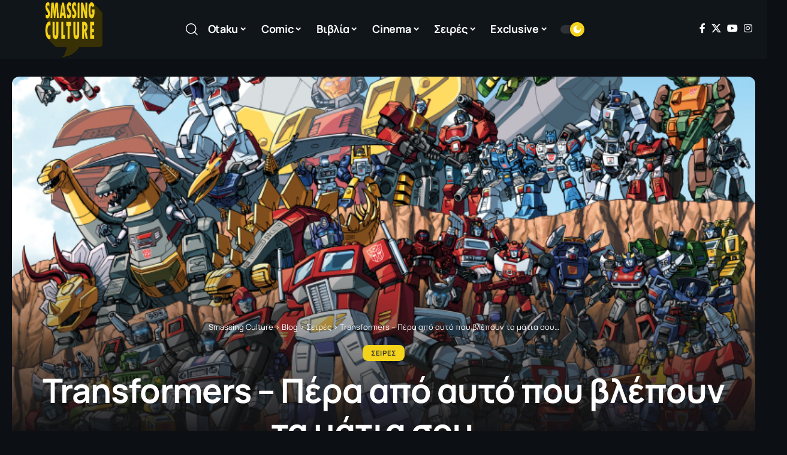

--- FILE ---
content_type: text/css
request_url: https://smassingculture.gr/wp-content/uploads/elementor/css/post-4196.css?ver=1766322628
body_size: 21
content:
.elementor-4196 .elementor-element.elementor-element-d7d4c48 > .elementor-widget-container{margin:0px 0px 30px 0px;}.elementor-4196 .elementor-element.elementor-element-d7d4c48{--s-columns:50;}.elementor-4196 .elementor-element.elementor-element-aeaaf28 > .elementor-widget-container{background-color:#88888815;margin:0px 0px 30px 0px;padding:50px 0px 50px 0px;background-position:center center;background-repeat:no-repeat;background-size:cover;border-radius:10px 10px 10px 10px;}.elementor-4196 .elementor-element.elementor-element-aeaaf28 .newsletter-sb-inner{padding:20px;}.elementor-4196 .elementor-element.elementor-element-3213757{--counter-zero:decimal-leading-zero;}@media(max-width:1024px) and (min-width:768px){.elementor-4196 .elementor-element.elementor-element-47d71b3{width:100%;}}@media(min-width:1025px){.elementor-4196 .elementor-element.elementor-element-aeaaf28 > .elementor-widget-container{background-attachment:scroll;}}

--- FILE ---
content_type: text/css
request_url: https://smassingculture.gr/wp-content/uploads/elementor/css/post-40706.css?ver=1766322586
body_size: 212
content:
.elementor-40706 .elementor-element.elementor-element-d515f5d > .elementor-container > .elementor-column > .elementor-widget-wrap{align-content:center;align-items:center;}.elementor-40706 .elementor-element.elementor-element-d515f5d:not(.elementor-motion-effects-element-type-background), .elementor-40706 .elementor-element.elementor-element-d515f5d > .elementor-motion-effects-container > .elementor-motion-effects-layer{background-color:#FFFFFF;}[data-theme="dark"] .elementor-40706 .elementor-element.elementor-element-d515f5d.elementor-section{background-color:#10151A;}.elementor-40706 .elementor-element.elementor-element-d515f5d > .elementor-container{max-width:1240px;}.elementor-40706 .elementor-element.elementor-element-d515f5d{transition:background 0.3s, border 0.3s, border-radius 0.3s, box-shadow 0.3s;}.elementor-40706 .elementor-element.elementor-element-d515f5d > .elementor-background-overlay{transition:background 0.3s, border-radius 0.3s, opacity 0.3s;}.elementor-40706 .elementor-element.elementor-element-9867b60.elementor-element{--flex-grow:1;--flex-shrink:0;}.elementor-40706 .elementor-element.elementor-element-9867b60 .the-logo img{max-width:100px;width:100px;}.elementor-40706 .elementor-element.elementor-element-9867b60 .the-logo{text-align:center;}.elementor-40706 .elementor-element.elementor-element-7eac68f.elementor-column > .elementor-widget-wrap{justify-content:center;}.elementor-40706 .elementor-element.elementor-element-c132c5c{width:auto;max-width:auto;}.elementor-40706 .elementor-element.elementor-element-c132c5c i.wnav-icon{line-height:56px;}.elementor-40706 .elementor-element.elementor-element-c132c5c .icon-holder{min-height:56px;}.elementor-40706 .elementor-element.elementor-element-c132c5c .header-dropdown{right:-170px;left:auto;}.elementor-40706 .elementor-element.elementor-element-5b4ff9c{width:auto;max-width:auto;}.elementor-40706 .elementor-element.elementor-element-5b4ff9c .main-menu > li > a{font-size:18px;}.elementor-40706 .elementor-element.elementor-element-5b4ff9c .main-menu-wrap{justify-content:flex-start;}.elementor-40706 .elementor-element.elementor-element-0d4c457{width:auto;max-width:auto;--dm-size:calc(24px * 100/100);}.elementor-40706 .elementor-element.elementor-element-0d4c457 > .elementor-widget-container{margin:0px 0px 0px 10px;}.elementor-40706 .elementor-element.elementor-element-b3f99b9.elementor-column > .elementor-widget-wrap{justify-content:flex-end;}.elementor-40706 .elementor-element.elementor-element-d5b7d57 .header-social-list{text-align:right;}.elementor-40706 .elementor-element.elementor-element-691995c{--display:flex;--flex-direction:column;--container-widget-width:100%;--container-widget-height:initial;--container-widget-flex-grow:0;--container-widget-align-self:initial;--flex-wrap-mobile:wrap;}